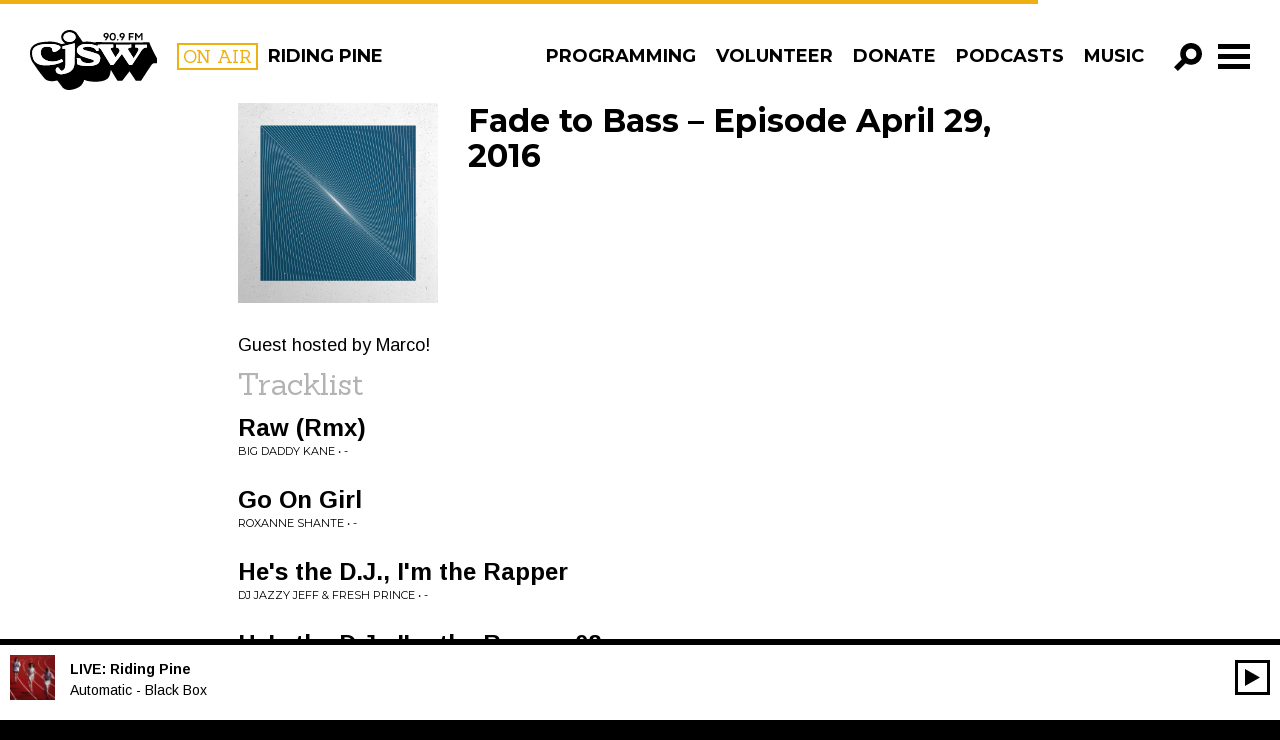

--- FILE ---
content_type: text/javascript
request_url: https://cjsw.com/wp-content/themes/cjsw/assets/js/jsx/player.js?v=2.111
body_size: 2429
content:
"use strict";define(["jquery","react","reactDom","mediaElement","widthType","analytics"],function(a,b,c,d,e,f){var g=null,h="https://cjsw.leanstream.co/CJSWFM?args=web_01",i="https://cjsw.leanstream.co/CJSWFM-MP3?args=web_02",j="/wp-content/themes/cjsw/assets/img/cjsw-logo-black.svg?v=1",k="CJSW 90.9 FM Calgary",l=1,m="Live Stream",n=function(a){1!==a&&2!==a&&3!==a||(l=a,console.log("PLAYMODE = "+l))},o=function(){a("body").on("click",".cjsw-player-container",function(b){a(b.target).hasClass("mejs-time-rail")||a(b.target).closest(".mejs-time-rail").length||a("body").find(".mejs-playpause-button button").click()})},p=null,q=null,r=function(){var a,b,c,d,e,f;if("undefined"!=typeof Storage&&sessionStorage.nowplaying){var g=JSON.parse(sessionStorage.nowplaying);a=g.show,b=g.showUrl,c=g.showId,e=g.nowPlayingLabel,d=g.nowPlayingArtwork,f=g.postId}return{show:a,showUrl:b,showId:c,nowPlayingArtwork:d,nowPlayingLabel:e,postId:f}},s=function(b,c,d,e,f,g,h){if(!h&&"undefined"!=typeof Storage){var i=r();b=i.show,c=i.showUrl,i.showId,g=i.postId,i.nowPlayingArtwork,i.nowPlayingLabel}if(b){if(a(".onair .onair__show-name").html(b),!a("html").hasClass("playing-episode")){var j=1===l?"LIVE:":"Now Playing:";a("html").find(".js-cjsw-player__show-info").html("<span>"+j+" </span>"+b)}if(c){var k=location.protocol+"//"+location.host+c;a(".onair").attr("href",k)}else a(".onair").attr("href","#");a(".single-show-listen-live").hide(),g&&a(".single-show-listen-live-"+g).show()}else a(".onair .onair__show-name").html("")},t=function(){a.ajax({type:"GET",url:"/wp-admin/admin-ajax.php",data:{action:"get_now_playing_display"},context:document.body}).done(function(b){a(".js-now-playing-large-wrapper").html(b.data.html)})},u=b.createClass({displayName:"MusicPlayer",loadStream:function(){a.ajax({url:this.props.url,type:"GET",data:{v:this.timestamp()},dataType:"json",cache:!1,success:function(b){if(this.setState({data:b}),a(b).length){var c=b.showName?b.showName:"",d=b.showUrl?b.showUrl:"",e=b.showId?b.showId:"",f=b.postId?b.postId:"",g=b.nowPlayingArtwork||"",h=b.nowPlayingLabel||"",i=b.scheduleId?b.scheduleId:"";if(i*=1,"undefined"!=typeof Storage){var l={};l.show=c,l.showUrl=d,l.showId=e,l.nowPlayingArtwork=j,l.nowPlayingLabel=k,l.postId=f,l.scheduleId=i,sessionStorage.nowplaying=JSON.stringify(l)}s(c,d,e,g,h,f,!0);var m,n;m=a("body.home .js-now-playing-large"),m.length&&(n=1*m.data("scheduleId"))&&i!==n&&t(),m=a("body.programming .js-now-playing-large"),m.length&&(n=1*m.data("scheduleId"))&&i!==n&&t()}}.bind(this),error:function(a,b,c){console.error(this.props.url,b,c.toString())}.bind(this)})},timestamp:function(){var a=new Date,b="";return b+=a.getFullYear(),b+=a.getMonth(),b+=a.getDate(),b+="-",b+=a.getHours(),b+="-",b+=Math.floor(a.getMinutes()/30)},animateNowPlaying:function(){a(".marquee-wrapper").each(function(){var b=a(this),c=a(this).find(".marquee"),d=b.outerWidth(),e=c.outerWidth();if(e>d){c.removeClass("marquee-animate");var f=e-d,g=Math.max(f/10,5);c[0].style.setProperty("--marquee-distance","-"+f+"px"),c[0].style.setProperty("--marquee-duration",g+"s"),c.addClass("marquee-animate")}else c.removeClass("marquee-animate").removeAttr("style")})},formatAudioEl:function(){a("#cjsw-player").mediaelementplayer({audioWidth:"100%",audioHeight:35,enableAutosize:!1,features:["playpause","current","progress"],keyActions:[],success:function(b,c){a(".player-container").addClass("updated")}})},updateNowPlaying:function(b,c,d,e){var f=h,g=a(".player-container");if(!b){n(1);var i=this.getInitialState(),o=this.state.data;b=i.data.stream,c=o.showName,d=o.nowPlayingLabel,e=o.nowPlayingArtwork}l||n(1),m=c,2===l?(g.addClass("playing-stream"),a("button.mini-player__step-forward").prop("disabled",!1)):3===l?(g.addClass("playing-single-ep"),a("button.mini-player__step-forward").prop("disabled",!0)):(g.removeClass("playing-stream playing-single-ep"),a("button.mini-player__step-forward").prop("disabled",!0),m="Live Stream"),a(".mini-player__playpause").attr("data-audio-src",b).attr("data-audio-title",c),b!==f?a("html").addClass("playing-episode"):a("html").removeClass("playing-episode"),mejs.players.mep_0.pause(),mejs.players.mep_0.setSrc(b);var p=1===l?"LIVE:":"Now Playing:";a(".js-cjsw-player__show-info").html("<span>"+p+" </span>"+c),a(".js-cjsw-player__track-info").html(d||k),a(".cjsw-player__now-playing-wrapper img").attr("src",e||j),mejs.players.mep_0.play()},getInitialState:function(){var a=r(),b=a.show?a.show:k,c=a.nowPlayingArtwork||j,d=a.nowPlayingLabel||k;return{data:{stream:h,showName:b,nowPlayingLabel:d,nowPlayingArtwork:c}}},componentDidMount:function(){s(),this.animateNowPlaying(),this.loadStream(),this.pollInterval=setInterval(this.loadStream,this.props.pollInterval),this.formatAudioEl()},componentWillUnmount:function(){this.pollInterval&&clearInterval(this.pollInterval)},componentDidUpdate:function(a,b){this.animateNowPlaying()},render:function(){var a=this.state.data.nowPlayingArtwork&&""!==this.state.data.nowPlayingArtwork.trim()?this.state.data.nowPlayingArtwork:j;return b.createElement("div",{className:"cjsw-player-container"},b.createElement(w,{nowPlayingArtwork:a,showName:this.state.data.showName||"Now Playing:",nowPlayingLabel:this.state.data.nowPlayingLabel||k}),b.createElement(v,{stream:this.state.data.stream}))}}),v=b.createClass({displayName:"PlayerControls",render:function(){return 1===l?b.createElement("audio",{id:"cjsw-player",className:"audio",controls:!0},b.createElement("source",{type:"audio/aac",src:h}),b.createElement("source",{type:"audio/mp3",src:i})):b.createElement("audio",{id:"cjsw-player",className:"audio",controls:!0},b.createElement("source",{type:"audio/aac",src:this.props.stream}))}}),w=b.createClass({displayName:"NowPlaying",render:function(){return b.createElement("div",{className:"cjsw-player__now-playing-wrapper"},b.createElement("img",{height:"30",width:"30",src:this.props.nowPlayingArtwork,alt:""}),b.createElement("div",{className:"marquee-content cjsw-player__now-playing-details"},b.createElement("div",{className:"marquee-wrapper"},b.createElement("div",{className:"marquee"},b.createElement("div",{className:"js-cjsw-player__show-info cjsw-player__show-info js-cjsw-player__show-info"},this.props.showName),b.createElement("div",{className:"js-cjsw-player__track-info cjsw-player__track-info"},this.props.nowPlayingLabel)))))}}),x=(b.createClass({displayName:"NextButton",render:function(){return b.createElement("button",{className:"mini-player__step-forward player-btn genre-stream--play triggerStep--mini",disabled:!0},b.createElement("svg",null,b.createElement("use",{xlinkHref:this.props.icon})))}}),function(b,c,d){a.ajax({url:"/wp-admin/admin-ajax.php",type:"GET",data:{action:"get_show_next_podcast",cjsw_show_id:b,post_id:c,post_type:d},dataType:"json",cache:!1,success:function(b){if(a(b).length&&b.data){var c=b.data,d=c.podcast_id?c.podcast_id:"",e=c.name?c.name:"",f=c.url?c.url:"",g=c.image||j;d&&e&&f&&(n(3),p.updateNowPlaying(f,e,k,g))}}.bind(this),error:function(a,b,c){console.error("get_show_next_podcast",b,c.toString())}.bind(this)})}),y=function(){p=c.render(b.createElement(u,{url:"/wp-content/uploads/now-playing.json",pollInterval:15e3}),document.getElementById("playerContainer")),a(mejs.players.mep_0.media).on("play",function(){a(".mini-player__playpause").removeClass("triggerPlay--mini").addClass("triggerPause--mini");var b="play live stream";3===l&&(b="play podcast"),2===l&&(b="play my stream"),f.trackEvent("Plays",b,m)}),a(mejs.players.mep_0.media).on("pause",function(){a(".mini-player__playpause").removeClass("triggerPause--mini").addClass("triggerPlay--mini")}),a(mejs.players.mep_0.media).on("ended",function(){console.log("event: ended"),3===l&&(n(1),p.updateNowPlaying()),2===l&&g&&g.playNext()}),a("body").on("click",".mini-player__playpause",function(b){var c=a(this).attr("data-audio-title");a(this).attr("data-audio-title",c),a(this).hasClass("triggerPause--mini")?a(this).removeClass("triggerPause--mini").addClass("triggerPlay--mini"):a(".mini-player__playpause").removeClass("triggerPlay--mini").addClass("triggerPause--mini"),a("body").find(".mejs-playpause-button button").click()}),a("body").on("click",".triggerPlay",function(b){var c=a(this).attr("data-audio-src"),d=a(this).attr("data-audio-title"),e=a(this).attr("data-image");n(1),p.updateNowPlaying(c,d,k,e),b.preventDefault()}),a("body").on("click",".triggerPlay--single-ep",function(b){var c=a(this).attr("data-audio-src"),d=a(this).attr("data-audio-title"),e=a(this).attr("data-image");A(c,d,k,e),b.preventDefault()}),a("body").on("click",".btn-play",function(b){var c=a(this),d=c.data("showId"),e=c.data("postId"),f=c.data("postType"),g=c.data("showImage")||j;return(d||e)&&x(d,e,f,g),b.preventDefault(),!1})},z=function(){n(1),p.updateNowPlaying()},A=function(a,b,c,d){n(3),p.updateNowPlaying(a,b,c,d)};return{init:y,update:s,playGenreStream:function(a,b){n(2),p.updateNowPlaying(a,b)},playLiveStream:z,setGenreStreamsRef:function(a){g=a},setNavRef:function(a){q=a},onEachPageLoad:function(){s(),g&&g.updateShowAddButtonStates()},playerContainerPlayPause:o}});

--- FILE ---
content_type: text/javascript
request_url: https://cjsw.com/wp-content/themes/cjsw/assets/bower_components/requirejs/require.js?v=2.111
body_size: 5960
content:
var requirejs,require,define;!function(global){function isFunction(a){return"[object Function]"===ostring.call(a)}function isArray(a){return"[object Array]"===ostring.call(a)}function each(a,b){if(a){var c;for(c=0;c<a.length&&(!a[c]||!b(a[c],c,a));c+=1);}}function eachReverse(a,b){if(a){var c;for(c=a.length-1;c>-1&&(!a[c]||!b(a[c],c,a));c-=1);}}function hasProp(a,b){return hasOwn.call(a,b)}function getOwn(a,b){return hasProp(a,b)&&a[b]}function eachProp(a,b){var c;for(c in a)if(hasProp(a,c)&&b(a[c],c))break}function mixin(a,b,c,d){return b&&eachProp(b,function(b,e){!c&&hasProp(a,e)||(!d||"object"!=typeof b||!b||isArray(b)||isFunction(b)||b instanceof RegExp?a[e]=b:(a[e]||(a[e]={}),mixin(a[e],b,c,d)))}),a}function bind(a,b){return function(){return b.apply(a,arguments)}}function scripts(){return document.getElementsByTagName("script")}function defaultOnError(a){throw a}function getGlobal(a){if(!a)return a;var b=global;return each(a.split("."),function(a){b=b[a]}),b}function makeError(a,b,c,d){var e=new Error(b+"\nhttp://requirejs.org/docs/errors.html#"+a);return e.requireType=a,e.requireModules=d,c&&(e.originalError=c),e}function newContext(a){function b(a){var b,c;for(b=0;b<a.length;b++)if("."===(c=a[b]))a.splice(b,1),b-=1;else if(".."===c){if(0===b||1===b&&".."===a[2]||".."===a[b-1])continue;b>0&&(a.splice(b-1,2),b-=2)}}function c(a,c,d){var e,f,g,h,i,j,k,l,m,n,o,p=c&&c.split("/"),q=x.map,r=q&&q["*"];if(a&&(a=a.split("/"),j=a.length-1,x.nodeIdCompat&&jsSuffixRegExp.test(a[j])&&(a[j]=a[j].replace(jsSuffixRegExp,"")),"."===a[0].charAt(0)&&p&&(o=p.slice(0,p.length-1),a=o.concat(a)),b(a),a=a.join("/")),d&&q&&(p||r)){f=a.split("/");a:for(g=f.length;g>0;g-=1){if(i=f.slice(0,g).join("/"),p)for(h=p.length;h>0;h-=1)if((e=getOwn(q,p.slice(0,h).join("/")))&&(e=getOwn(e,i))){k=e,l=g;break a}!m&&r&&getOwn(r,i)&&(m=getOwn(r,i),n=g)}!k&&m&&(k=m,l=n),k&&(f.splice(0,l,k),a=f.join("/"))}return getOwn(x.pkgs,a)||a}function d(a){isBrowser&&each(scripts(),function(b){return b.getAttribute("data-requiremodule")===a&&b.getAttribute("data-requirecontext")===u.contextName?(b.parentNode.removeChild(b),!0):void 0})}function e(a){var b=getOwn(x.paths,a);return b&&isArray(b)&&b.length>1?(b.shift(),u.require.undef(a),u.makeRequire(null,{skipMap:!0})([a]),!0):void 0}function f(a){var b,c=a?a.indexOf("!"):-1;return c>-1&&(b=a.substring(0,c),a=a.substring(c+1,a.length)),[b,a]}function g(a,b,d,e){var g,h,i,j,k=null,l=b?b.name:null,m=a,n=!0,o="";return a||(n=!1,a="_@r"+(F+=1)),j=f(a),k=j[0],a=j[1],k&&(k=c(k,l,e),h=getOwn(C,k)),a&&(k?o=h&&h.normalize?h.normalize(a,function(a){return c(a,l,e)}):-1===a.indexOf("!")?c(a,l,e):a:(o=c(a,l,e),j=f(o),k=j[0],o=j[1],d=!0,g=u.nameToUrl(o))),i=!k||h||d?"":"_unnormalized"+(G+=1),{prefix:k,name:o,parentMap:b,unnormalized:!!i,url:g,originalName:m,isDefine:n,id:(k?k+"!"+o:o)+i}}function h(a){var b=a.id,c=getOwn(y,b);return c||(c=y[b]=new u.Module(a)),c}function i(a,b,c){var d=a.id,e=getOwn(y,d);!hasProp(C,d)||e&&!e.defineEmitComplete?(e=h(a),e.error&&"error"===b?c(e.error):e.on(b,c)):"defined"===b&&c(C[d])}function j(a,b){var c=a.requireModules,d=!1;b?b(a):(each(c,function(b){var c=getOwn(y,b);c&&(c.error=a,c.events.error&&(d=!0,c.emit("error",a)))}),d||req.onError(a))}function k(){globalDefQueue.length&&(each(globalDefQueue,function(a){var b=a[0];"string"==typeof b&&(u.defQueueMap[b]=!0),B.push(a)}),globalDefQueue=[])}function l(a){delete y[a],delete z[a]}function m(a,b,c){var d=a.map.id;a.error?a.emit("error",a.error):(b[d]=!0,each(a.depMaps,function(d,e){var f=d.id,g=getOwn(y,f);!g||a.depMatched[e]||c[f]||(getOwn(b,f)?(a.defineDep(e,C[f]),a.check()):m(g,b,c))}),c[d]=!0)}function n(){var a,b,c=1e3*x.waitSeconds,f=c&&u.startTime+c<(new Date).getTime(),g=[],h=[],i=!1,k=!0;if(!s){if(s=!0,eachProp(z,function(a){var c=a.map,j=c.id;if(a.enabled&&(c.isDefine||h.push(a),!a.error))if(!a.inited&&f)e(j)?(b=!0,i=!0):(g.push(j),d(j));else if(!a.inited&&a.fetched&&c.isDefine&&(i=!0,!c.prefix))return k=!1}),f&&g.length)return a=makeError("timeout","Load timeout for modules: "+g,null,g),a.contextName=u.contextName,j(a);k&&each(h,function(a){m(a,{},{})}),f&&!b||!i||!isBrowser&&!isWebWorker||w||(w=setTimeout(function(){w=0,n()},50)),s=!1}}function o(a){hasProp(C,a[0])||h(g(a[0],null,!0)).init(a[1],a[2])}function p(a,b,c,d){a.detachEvent&&!isOpera?d&&a.detachEvent(d,b):a.removeEventListener(c,b,!1)}function q(a){var b=a.currentTarget||a.srcElement;return p(b,u.onScriptLoad,"load","onreadystatechange"),p(b,u.onScriptError,"error"),{node:b,id:b&&b.getAttribute("data-requiremodule")}}function r(){var a;for(k();B.length;){if(a=B.shift(),null===a[0])return j(makeError("mismatch","Mismatched anonymous define() module: "+a[a.length-1]));o(a)}u.defQueueMap={}}var s,t,u,v,w,x={waitSeconds:7,baseUrl:"./",paths:{},bundles:{},pkgs:{},shim:{},config:{}},y={},z={},A={},B=[],C={},D={},E={},F=1,G=1;return v={require:function(a){return a.require?a.require:a.require=u.makeRequire(a.map)},exports:function(a){return a.usingExports=!0,a.map.isDefine?a.exports?C[a.map.id]=a.exports:a.exports=C[a.map.id]={}:void 0},module:function(a){return a.module?a.module:a.module={id:a.map.id,uri:a.map.url,config:function(){return getOwn(x.config,a.map.id)||{}},exports:a.exports||(a.exports={})}}},t=function(a){this.events=getOwn(A,a.id)||{},this.map=a,this.shim=getOwn(x.shim,a.id),this.depExports=[],this.depMaps=[],this.depMatched=[],this.pluginMaps={},this.depCount=0},t.prototype={init:function(a,b,c,d){d=d||{},this.inited||(this.factory=b,c?this.on("error",c):this.events.error&&(c=bind(this,function(a){this.emit("error",a)})),this.depMaps=a&&a.slice(0),this.errback=c,this.inited=!0,this.ignore=d.ignore,d.enabled||this.enabled?this.enable():this.check())},defineDep:function(a,b){this.depMatched[a]||(this.depMatched[a]=!0,this.depCount-=1,this.depExports[a]=b)},fetch:function(){if(!this.fetched){this.fetched=!0,u.startTime=(new Date).getTime();var a=this.map;return this.shim?void u.makeRequire(this.map,{enableBuildCallback:!0})(this.shim.deps||[],bind(this,function(){return a.prefix?this.callPlugin():this.load()})):a.prefix?this.callPlugin():this.load()}},load:function(){var a=this.map.url;D[a]||(D[a]=!0,u.load(this.map.id,a))},check:function(){if(this.enabled&&!this.enabling){var a,b,c=this.map.id,d=this.depExports,e=this.exports,f=this.factory;if(this.inited){if(this.error)this.emit("error",this.error);else if(!this.defining){if(this.defining=!0,this.depCount<1&&!this.defined){if(isFunction(f)){try{e=u.execCb(c,f,d,e)}catch(g){a=g}if(this.map.isDefine&&void 0===e&&(b=this.module,b?e=b.exports:this.usingExports&&(e=this.exports)),a){if(this.events.error&&this.map.isDefine||req.onError!==defaultOnError)return a.requireMap=this.map,a.requireModules=this.map.isDefine?[this.map.id]:null,a.requireType=this.map.isDefine?"define":"require",j(this.error=a);"undefined"!=typeof console&&console.error?console.error(a):req.onError(a)}}else e=f;if(this.exports=e,this.map.isDefine&&!this.ignore&&(C[c]=e,req.onResourceLoad)){var h=[];each(this.depMaps,function(a){h.push(a.normalizedMap||a)}),req.onResourceLoad(u,this.map,h)}l(c),this.defined=!0}this.defining=!1,this.defined&&!this.defineEmitted&&(this.defineEmitted=!0,this.emit("defined",this.exports),this.defineEmitComplete=!0)}}else hasProp(u.defQueueMap,c)||this.fetch()}},callPlugin:function(){var a=this.map,b=a.id,d=g(a.prefix);this.depMaps.push(d),i(d,"defined",bind(this,function(d){var e,f,k,m=getOwn(E,this.map.id),n=this.map.name,o=this.map.parentMap?this.map.parentMap.name:null,p=u.makeRequire(a.parentMap,{enableBuildCallback:!0});return this.map.unnormalized?(d.normalize&&(n=d.normalize(n,function(a){return c(a,o,!0)})||""),f=g(a.prefix+"!"+n,this.map.parentMap),i(f,"defined",bind(this,function(a){this.map.normalizedMap=f,this.init([],function(){return a},null,{enabled:!0,ignore:!0})})),void((k=getOwn(y,f.id))&&(this.depMaps.push(f),this.events.error&&k.on("error",bind(this,function(a){this.emit("error",a)})),k.enable()))):m?(this.map.url=u.nameToUrl(m),void this.load()):(e=bind(this,function(a){this.init([],function(){return a},null,{enabled:!0})}),e.error=bind(this,function(a){this.inited=!0,this.error=a,a.requireModules=[b],eachProp(y,function(a){0===a.map.id.indexOf(b+"_unnormalized")&&l(a.map.id)}),j(a)}),e.fromText=bind(this,function(c,d){var f=a.name,i=g(f),k=useInteractive;d&&(c=d),k&&(useInteractive=!1),h(i),hasProp(x.config,b)&&(x.config[f]=x.config[b]);try{req.exec(c)}catch(l){return j(makeError("fromtexteval","fromText eval for "+b+" failed: "+l,l,[b]))}k&&(useInteractive=!0),this.depMaps.push(i),u.completeLoad(f),p([f],e)}),void d.load(a.name,p,e,x))})),u.enable(d,this),this.pluginMaps[d.id]=d},enable:function(){z[this.map.id]=this,this.enabled=!0,this.enabling=!0,each(this.depMaps,bind(this,function(a,b){var c,d,e;if("string"==typeof a){if(a=g(a,this.map.isDefine?this.map:this.map.parentMap,!1,!this.skipMap),this.depMaps[b]=a,e=getOwn(v,a.id))return void(this.depExports[b]=e(this));this.depCount+=1,i(a,"defined",bind(this,function(a){this.undefed||(this.defineDep(b,a),this.check())})),this.errback?i(a,"error",bind(this,this.errback)):this.events.error&&i(a,"error",bind(this,function(a){this.emit("error",a)}))}c=a.id,d=y[c],hasProp(v,c)||!d||d.enabled||u.enable(a,this)})),eachProp(this.pluginMaps,bind(this,function(a){var b=getOwn(y,a.id);b&&!b.enabled&&u.enable(a,this)})),this.enabling=!1,this.check()},on:function(a,b){var c=this.events[a];c||(c=this.events[a]=[]),c.push(b)},emit:function(a,b){each(this.events[a],function(a){a(b)}),"error"===a&&delete this.events[a]}},u={config:x,contextName:a,registry:y,defined:C,urlFetched:D,defQueue:B,defQueueMap:{},Module:t,makeModuleMap:g,nextTick:req.nextTick,onError:j,configure:function(a){a.baseUrl&&"/"!==a.baseUrl.charAt(a.baseUrl.length-1)&&(a.baseUrl+="/");var b=x.shim,c={paths:!0,bundles:!0,config:!0,map:!0};eachProp(a,function(a,b){c[b]?(x[b]||(x[b]={}),mixin(x[b],a,!0,!0)):x[b]=a}),a.bundles&&eachProp(a.bundles,function(a,b){each(a,function(a){a!==b&&(E[a]=b)})}),a.shim&&(eachProp(a.shim,function(a,c){isArray(a)&&(a={deps:a}),!a.exports&&!a.init||a.exportsFn||(a.exportsFn=u.makeShimExports(a)),b[c]=a}),x.shim=b),a.packages&&each(a.packages,function(a){var b,c;a="string"==typeof a?{name:a}:a,c=a.name,b=a.location,b&&(x.paths[c]=a.location),x.pkgs[c]=a.name+"/"+(a.main||"main").replace(currDirRegExp,"").replace(jsSuffixRegExp,"")}),eachProp(y,function(a,b){a.inited||a.map.unnormalized||(a.map=g(b,null,!0))}),(a.deps||a.callback)&&u.require(a.deps||[],a.callback)},makeShimExports:function(a){function b(){var b;return a.init&&(b=a.init.apply(global,arguments)),b||a.exports&&getGlobal(a.exports)}return b},makeRequire:function(b,e){function f(c,d,i){var k,l,m;return e.enableBuildCallback&&d&&isFunction(d)&&(d.__requireJsBuild=!0),"string"==typeof c?isFunction(d)?j(makeError("requireargs","Invalid require call"),i):b&&hasProp(v,c)?v[c](y[b.id]):req.get?req.get(u,c,b,f):(l=g(c,b,!1,!0),k=l.id,hasProp(C,k)?C[k]:j(makeError("notloaded",'Module name "'+k+'" has not been loaded yet for context: '+a+(b?"":". Use require([])")))):(r(),u.nextTick(function(){r(),m=h(g(null,b)),m.skipMap=e.skipMap,m.init(c,d,i,{enabled:!0}),n()}),f)}return e=e||{},mixin(f,{isBrowser:isBrowser,toUrl:function(a){var d,e=a.lastIndexOf("."),f=a.split("/")[0],g="."===f||".."===f;return-1!==e&&(!g||e>1)&&(d=a.substring(e,a.length),a=a.substring(0,e)),u.nameToUrl(c(a,b&&b.id,!0),d,!0)},defined:function(a){return hasProp(C,g(a,b,!1,!0).id)},specified:function(a){return a=g(a,b,!1,!0).id,hasProp(C,a)||hasProp(y,a)}}),b||(f.undef=function(a){k();var c=g(a,b,!0),e=getOwn(y,a);e.undefed=!0,d(a),delete C[a],delete D[c.url],delete A[a],eachReverse(B,function(b,c){b[0]===a&&B.splice(c,1)}),delete u.defQueueMap[a],e&&(e.events.defined&&(A[a]=e.events),l(a))}),f},enable:function(a){getOwn(y,a.id)&&h(a).enable()},completeLoad:function(a){var b,c,d,f=getOwn(x.shim,a)||{},g=f.exports;for(k();B.length;){if(c=B.shift(),null===c[0]){if(c[0]=a,b)break;b=!0}else c[0]===a&&(b=!0);o(c)}if(u.defQueueMap={},d=getOwn(y,a),!b&&!hasProp(C,a)&&d&&!d.inited){if(!(!x.enforceDefine||g&&getGlobal(g)))return e(a)?void 0:j(makeError("nodefine","No define call for "+a,null,[a]));o([a,f.deps||[],f.exportsFn])}n()},nameToUrl:function(a,b,c){var d,e,f,g,h,i,j,k=getOwn(x.pkgs,a);if(k&&(a=k),j=getOwn(E,a))return u.nameToUrl(j,b,c);if(req.jsExtRegExp.test(a))h=a+(b||"");else{for(d=x.paths,e=a.split("/"),f=e.length;f>0;f-=1)if(g=e.slice(0,f).join("/"),i=getOwn(d,g)){isArray(i)&&(i=i[0]),e.splice(0,f,i);break}h=e.join("/"),h+=b||(/^data\:|\?/.test(h)||c?"":".js"),h=("/"===h.charAt(0)||h.match(/^[\w\+\.\-]+:/)?"":x.baseUrl)+h}return x.urlArgs?h+(-1===h.indexOf("?")?"?":"&")+x.urlArgs:h},load:function(a,b){req.load(u,a,b)},execCb:function(a,b,c,d){return b.apply(d,c)},onScriptLoad:function(a){if("load"===a.type||readyRegExp.test((a.currentTarget||a.srcElement).readyState)){interactiveScript=null;var b=q(a);u.completeLoad(b.id)}},onScriptError:function(a){var b=q(a);if(!e(b.id)){var c=[];return eachProp(y,function(a,d){0!==d.indexOf("_@r")&&each(a.depMaps,function(a){return a.id===b.id&&c.push(d),!0})}),j(makeError("scripterror",'Script error for "'+b.id+(c.length?'", needed by: '+c.join(", "):'"'),a,[b.id]))}}},u.require=u.makeRequire(),u}function getInteractiveScript(){return interactiveScript&&"interactive"===interactiveScript.readyState?interactiveScript:(eachReverse(scripts(),function(a){return"interactive"===a.readyState?interactiveScript=a:void 0}),interactiveScript)}var req,s,head,baseElement,dataMain,src,interactiveScript,currentlyAddingScript,mainScript,subPath,version="2.1.22",commentRegExp=/(\/\*([\s\S]*?)\*\/|([^:]|^)\/\/(.*)$)/gm,cjsRequireRegExp=/[^.]\s*require\s*\(\s*["']([^'"\s]+)["']\s*\)/g,jsSuffixRegExp=/\.js$/,currDirRegExp=/^\.\//,op=Object.prototype,ostring=op.toString,hasOwn=op.hasOwnProperty,ap=Array.prototype,isBrowser=!("undefined"==typeof window||"undefined"==typeof navigator||!window.document),isWebWorker=!isBrowser&&"undefined"!=typeof importScripts,readyRegExp=isBrowser&&"PLAYSTATION 3"===navigator.platform?/^complete$/:/^(complete|loaded)$/,defContextName="_",isOpera="undefined"!=typeof opera&&"[object Opera]"===opera.toString(),contexts={},cfg={},globalDefQueue=[],useInteractive=!1;if(void 0===define){if(void 0!==requirejs){if(isFunction(requirejs))return;cfg=requirejs,requirejs=void 0}void 0===require||isFunction(require)||(cfg=require,require=void 0),req=requirejs=function(a,b,c,d){var e,f,g=defContextName;return isArray(a)||"string"==typeof a||(f=a,isArray(b)?(a=b,b=c,c=d):a=[]),f&&f.context&&(g=f.context),e=getOwn(contexts,g),e||(e=contexts[g]=req.s.newContext(g)),f&&e.configure(f),e.require(a,b,c)},req.config=function(a){return req(a)},req.nextTick="undefined"!=typeof setTimeout?function(a){setTimeout(a,4)}:function(a){a()},require||(require=req),req.version=version,req.jsExtRegExp=/^\/|:|\?|\.js$/,req.isBrowser=isBrowser,s=req.s={contexts:contexts,newContext:newContext},req({}),each(["toUrl","undef","defined","specified"],function(a){req[a]=function(){var b=contexts[defContextName];return b.require[a].apply(b,arguments)}}),isBrowser&&(head=s.head=document.getElementsByTagName("head")[0],(baseElement=document.getElementsByTagName("base")[0])&&(head=s.head=baseElement.parentNode)),req.onError=defaultOnError,req.createNode=function(a,b,c){var d=a.xhtml?document.createElementNS("http://www.w3.org/1999/xhtml","html:script"):document.createElement("script");return d.type=a.scriptType||"text/javascript",d.charset="utf-8",d.async=!0,d},req.load=function(a,b,c){var d,e=a&&a.config||{};if(isBrowser)return d=req.createNode(e,b,c),e.onNodeCreated&&e.onNodeCreated(d,e,b,c),d.setAttribute("data-requirecontext",a.contextName),d.setAttribute("data-requiremodule",b),!d.attachEvent||d.attachEvent.toString&&d.attachEvent.toString().indexOf("[native code")<0||isOpera?(d.addEventListener("load",a.onScriptLoad,!1),d.addEventListener("error",a.onScriptError,!1)):(useInteractive=!0,d.attachEvent("onreadystatechange",a.onScriptLoad)),d.src=c,currentlyAddingScript=d,baseElement?head.insertBefore(d,baseElement):head.appendChild(d),currentlyAddingScript=null,d;if(isWebWorker)try{importScripts(c),a.completeLoad(b)}catch(f){a.onError(makeError("importscripts","importScripts failed for "+b+" at "+c,f,[b]))}},isBrowser&&!cfg.skipDataMain&&eachReverse(scripts(),function(a){return head||(head=a.parentNode),dataMain=a.getAttribute("data-main"),dataMain?(mainScript=dataMain,cfg.baseUrl||(src=mainScript.split("/"),mainScript=src.pop(),subPath=src.length?src.join("/")+"/":"./",cfg.baseUrl=subPath),mainScript=mainScript.replace(jsSuffixRegExp,""),req.jsExtRegExp.test(mainScript)&&(mainScript=dataMain),cfg.deps=cfg.deps?cfg.deps.concat(mainScript):[mainScript],!0):void 0}),define=function(a,b,c){var d,e;"string"!=typeof a&&(c=b,b=a,a=null),isArray(b)||(c=b,b=null),!b&&isFunction(c)&&(b=[],c.length&&(c.toString().replace(commentRegExp,"").replace(cjsRequireRegExp,function(a,c){b.push(c)}),b=(1===c.length?["require"]:["require","exports","module"]).concat(b))),useInteractive&&(d=currentlyAddingScript||getInteractiveScript())&&(a||(a=d.getAttribute("data-requiremodule")),e=contexts[d.getAttribute("data-requirecontext")]),e?(e.defQueue.push([a,b,c]),e.defQueueMap[a]=!0):globalDefQueue.push([a,b,c])},define.amd={jQuery:!0},req.exec=function(text){return eval(text)},req(cfg)}}(this);